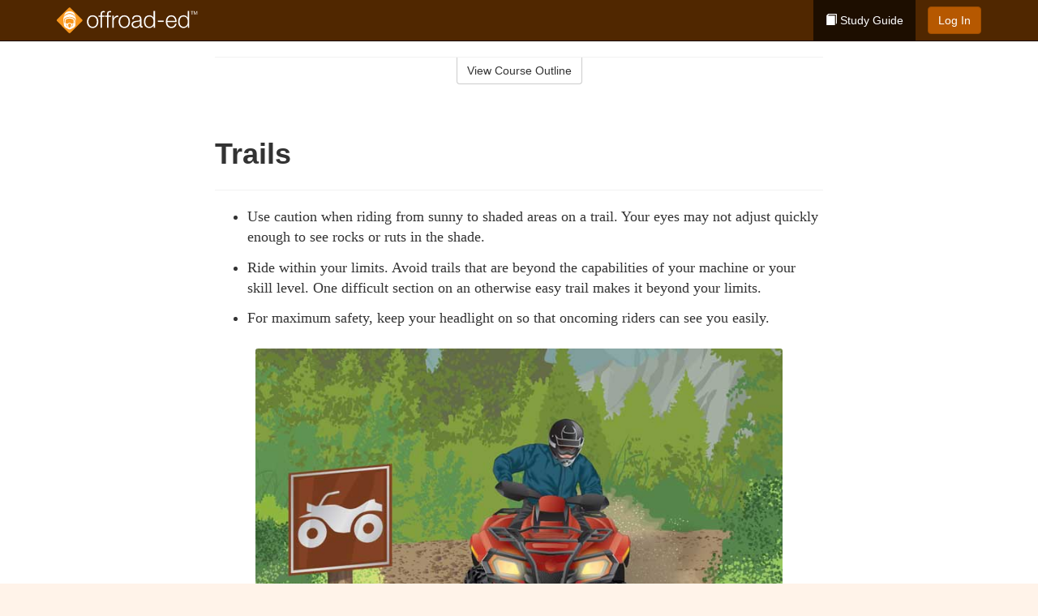

--- FILE ---
content_type: text/html; charset=utf-8
request_url: https://www.offroad-ed.com/nevada/studyGuide/Trails/401034_158353/
body_size: 10941
content:
<!doctype html>
<html lang="en" class="offroad ">
  <head>
    <meta charset="utf-8">
    <title>Trails</title>
    <meta name="viewport" content="width=device-width, initial-scale=1">
    <script data-cfasync="false" data-report-only="off" data-prompt="1" data-ui-shadow-root="open" data-tracker-overrides="GoogleConsentMode:analytics_storage=SaleOfInfo,Analytics;ad_storage=SaleOfInfo,Advertising;ad_personalization=SaleOfInfo,Advertising" src="https://transcend-cdn.com/cm/83b16c33-9e0f-4235-a30b-542ff0278e7f/airgap.js"></script>
    <script src="https://unpkg.com/stimulus@2.0.0/dist/stimulus.umd.js"></script><script src="/assets/gtm-data-layer-463da5ae7e414d9cfe21ef206ce6fb5c962280efd95223ede095409f320661ff.js"></script><script src="/assets/segment-analytics-76c2719ef1a65f9730df9694975e5fd7f0bba250369be69c50506b5ff9f718dc.js"></script>
    <script>
  var KELP = KELP || {};
  KELP.env = {
    environment : "production",
    assetsUrl   : "https://assets.kalkomey.com",
    segmentWriteKey : "0SzrVV265iAzr3l9KFk2EulIqx9kgiIZ",
    segmentEnabled : false
  }
  
</script>
    
      <link rel="icon" type="image/png" sizes="32x32" href="/offroad/favicon-32x32.png?v=n7TXlnjj18">
  <link rel="icon" type="image/png" sizes="16x16" href="/offroad/favicon-16x16.png?v=n7TXlnjj18">

<link rel="apple-touch-icon" sizes="180x180" href="/offroad/apple-touch-icon.png?v=n7TXlnjj18">
<link rel="manifest" href="/offroad/site.webmanifest?v=n7TXlnjj18">
<link rel="mask-icon" href="/offroad/offroad-pinned-tab.svg?v=n7TXlnjj18" color="#f8971d">
<link rel="shortcut icon" href="/offroad/favicon.ico?v=n7TXlnjj18">
<meta name="apple-mobile-web-app-title" content="Offroad Ed">
<meta name="application-name" content="Offroad Ed">


    
    
    
    <link rel="stylesheet" href="/assets/application-417d554aa89e0b06dadb9389cf1ebc21b7bfa32d5c5ba068a5d887583092252d.css" media="all" />
    <link rel="stylesheet" href="/assets/offroad/site_bs3-afc133553085d6f64ba84a9b82771875f08ff04e28873abd7600b7bfbc2a6d33.css" media="all" />
    
    
      <script>
    window.dataLayer = window.dataLayer || []
    dataLayer.push({
      'state': 'NV',
      'course_name': 'Offroad Ed Nevada Course',
      'course_id': '401034',
      'student_first_name': '',
      'student_last_name': '',
      'student_email': '',
      'student_postal_code': '',
      'student_phone': '',
      'student_age': '',
      'unit': '3',
      'topic': '0',
      'page_rank': '0'
    });
    window.dataLayer.push({'studentID': 'NULL'});
    (function(w,d,s,l,i){w[l]=w[l]||[];w[l].push({'gtm.start':
    new Date().getTime(),event:'gtm.js'});var f=d.getElementsByTagName(s)[0],
    j=d.createElement(s),dl=l!='dataLayer'?'&l='+l:'';j.async=true;j.src=
    'https://www.googletagmanager.com/gtm.js?id='+i+dl;f.parentNode.insertBefore(j,f);
    })(window,document,'script','dataLayer','GTM-K438T78');
  </script>

    <script>
      window.dataLayer = window.dataLayer || [];
      function gtag() {
        dataLayer.push(arguments);
      }
      gtag("js", new Date());
      gtag("config", "GTM-K438T78");
      gtag("set", "developer_id.dODQ2Mj", true);
      gtag('config', "GTM-K438T78", { "ads_data_redaction": true });
    </script>

    
    <script src="//static.tapfiliate.com/tapfiliate.js" type="text/javascript" async></script>
<script type="text/javascript">
  (function(t,a,p){t.TapfiliateObject=a;t[a]=t[a]||function(){
  (t[a].q=t[a].q||[]).push(arguments)}})(window,'tap');

  tap('create', '4377-e8d9e6');
  tap('detect');
</script>
    <!-- Transifex placeholder - SMB -->

    
    <script src="/assets/offroad/preload-2fbd62fa71253879c3a1c87a6f07878ac2fb7b997714aeace42eafc5bc0313c2.js"></script>
    <meta name="csrf-param" content="authenticity_token" />
<meta name="csrf-token" content="8k8GyldNOds-pbAorbxPPp6J_N87Ra_THcvncRbqrWPRlveCB6ac5_XXtE8S3_4nZer3qJRmf1h7h1kTBAHLjg" />
      <script>
    !function(c,n,r,t){if(!c[r]){var i,d,p=[];d="PROD"!==t&&t?"STAGING"===t?"https://cdn.gladly.qa/gladly/chat-sdk/widget.js":t:"https://cdn.gladly.com/chat-sdk/widget.js",c[r]={init:function(){i=arguments;var e={then:function(t){return p.push({type:"t",next:t}),e},catch:function(t){return p.push({type:"c",next:t}),e}};return e}},c.__onHelpAppHostReady__=function(t){if(delete c.__onHelpAppHostReady__,(c[r]=t).loaderCdn=d,i)for(var e=t.init.apply(t,i),n=0;n<p.length;n++){var a=p[n];e="t"===a.type?e.then(a.next):e.catch(a.next)}},function(){try{var t=n.getElementsByTagName("script")[0],e=n.createElement("script");e.async=!0,e.src=d+"?q="+(new Date).getTime(),t.parentNode.insertBefore(e,t)}catch(t){}}()}}
    (window,document,'Gladly','PROD');

    window.gladlyConfig = {
      appId: 'kalkomey.com-offroad-ed'
    };

    document.addEventListener("DOMContentLoaded", function() {
      function checkForGladlyChatContainer() {
        const gladlyChatContainer = document.getElementById("gladlyChat_container");
        if (gladlyChatContainer) {
          clearInterval(intervalId);
          ignoreGladlyContainerForTransifex(gladlyChatContainer);
        }
      }

      const intervalId = setInterval(checkForGladlyChatContainer, 1000);

      function ignoreGladlyContainerForTransifex(gladlyChatContainer) {
        gladlyChatContainer.classList.add('notranslate');
      }
    });
  </script>

  
  <body data-controller="gtm-data-layer segment-analytics">

      <!-- Google Tag Manager (noscript) -->
  <noscript><iframe src="https://www.googletagmanager.com/ns.html?id=GTM-K438T78" height="0" width="0" style="display:none;visibility:hidden"></iframe></noscript>
  <!-- End Google Tag Manager (noscript) -->

    <!--[if lt IE 11]>
<div class="container center" style="margin-bottom: 18px;">
  <p class="alert alert-warning"><strong>Your browser is <em>out-of-date!</em></strong> You must <a href="https://browsehappy.com/">upgrade to a different browser</a> to experience this site.</p>
</div>
<![endif]-->

    
<a href="#main" class="sr-only sr-only-focusable skip-to-main">Skip to main content</a>

<nav class="navbar navbar-inverse navbar-fixed-top" aria-label="global">
  <div class="container">
    <div class="navbar-header">
      <button type="button" class="navbar-toggle collapsed" data-toggle="collapse" data-target="#header-nav-items" aria-expanded="false">
        <span class="sr-only">Toggle navigation</span>
        <span class="icon-bar"></span>
        <span class="icon-bar"></span>
        <span class="icon-bar"></span>
      </button>
      
<a class="navbar-brand" href="/">
  <img src="https://assets.kalkomey.com/offroader/images/fm/offroad-ed-logo-rev.svg" alt="Offroad-ed.com" width="174" height="32">
</a>

    </div>

    <div class="collapse navbar-collapse" id="header-nav-items">
      <ul class="nav navbar-nav navbar-right">
        <li class="active">
          <a href="/nevada/studyGuide/401034/"><span class="glyphicon glyphicon-book" aria-hidden="true"></span> Study Guide</a>
        </li>

      <li>
        <p class="navbar-btn">
          <a href="https://www.offroad-ed.com/accounts/sign_in/" class="btn btn-primary">Log In</a>
        </p>
      </li>


  <!-- _items -->
  <!-- domain: offroad-ed -->
</ul>

    </div>
  </div>
</nav>


    <main id="main">
      
      <div class="alert-banner">
  <noscript>
    <div class="container">
      <div class="alert alert-warning" role="alert">
        <p><strong>This site requires JavaScript.</strong> Your browser either doesn’t support JavaScript or you have it turned off.</p>
        <p>For this page to function correctly, please enable JavaScript and then refresh the page.</p>
      </div>
    </div>
  </noscript>


</div>

      


<div class="container">
  <div class="row">
    <div class="col-md-10 col-md-offset-1 col-lg-8 col-lg-offset-2">
      <div id="course-progress-nav">
        <hr class="mt-3 mb-0 border-b border-gray-700">
        <div class="panel panel-default course-nav">
          <div class="panel-heading sr-only" id="course-nav-heading">
            <h2 class="panel-title">Course Outline</h2>
          </div>
          <div id="course-nav-panel" class="panel-collapse collapse" aria-labelledby="course-nav-heading">
            <div class="panel-body" id="course-outline">
              <nav aria-label="study guide">
  <ul>
    <li>
      <button class="btn btn-link unit" type="button" data-toggle="collapse" data-target="#u158235" aria-expanded="false" aria-controls="u158235">Unit 1: Preparing to Ride</button>
        <ul id="u158235" class="collapse">
            <li>
              <button class="btn btn-link topic" type="button" data-toggle="collapse" data-target="#u158235-t158242" aria-expanded="false" aria-controls="u158235-t158242">Topic 1: The Basics</button>
                <ul id="u158235-t158242" class="collapse complete">
                    <li><a class="page" href="/nevada/studyGuide/Video-Welcome-to-Offroad-Ed/401034_158274/">Video: Welcome to Offroad Ed</a></li>
                    <li><a class="page" href="/nevada/studyGuide/Introduction-to-OHVs/401034_158275/">Introduction to OHVs</a></li>
                    <li><a class="page" href="/nevada/studyGuide/Commonly-Used-Terms/401034_158276/">Commonly Used Terms</a></li>
                    <li><a class="page" href="/nevada/studyGuide/A-Brief-History-of-ATVs/401034_158277/">A Brief History of ATVs</a></li>
                </ul>
            </li>
            <li>
              <button class="btn btn-link topic" type="button" data-toggle="collapse" data-target="#u158235-t158243" aria-expanded="false" aria-controls="u158235-t158243">Topic 2: Getting to Know Your ATV</button>
                <ul id="u158235-t158243" class="collapse complete">
                    <li><a class="page" href="/nevada/studyGuide/Learning-the-Characteristics-of-an-ATV/401034_158278/">Learning the Characteristics of an ATV</a></li>
                    <li><a class="page" href="/nevada/studyGuide/Equipment-Differences/401034_158279/">Equipment Differences</a></li>
                    <li><a class="page" href="/nevada/studyGuide/Common-Parts-of-an-ATV/401034_158280/">Common Parts of an ATV</a></li>
                    <li><a class="page" href="/nevada/studyGuide/Common-ATV-Controls/401034_158281/">Common ATV Controls</a></li>
                    <li><a class="page" href="/nevada/studyGuide/Video-Matching-the-Rider-to-the-Ride/401034_158282/">Video: Matching the Rider to the Ride</a></li>
                </ul>
            </li>
            <li>
              <button class="btn btn-link topic" type="button" data-toggle="collapse" data-target="#u158235-t158244" aria-expanded="false" aria-controls="u158235-t158244">Topic 3: Protective Clothing and Gear</button>
                <ul id="u158235-t158244" class="collapse complete">
                    <li><a class="page" href="/nevada/studyGuide/Dress-for-Safety/401034_158283/">Dress for Safety</a></li>
                    <li><a class="page" href="/nevada/studyGuide/ATV-Helmet/401034_158284/">ATV Helmet</a></li>
                    <li><a class="page" href="/nevada/studyGuide/Eye-Protection-Goggles-or-Face-Shield/401034_158285/">Eye Protection: Goggles or Face Shield</a></li>
                    <li><a class="page" href="/nevada/studyGuide/Gloves/401034_158286/">Gloves</a></li>
                    <li><a class="page" href="/nevada/studyGuide/Boots/401034_158287/">Boots</a></li>
                    <li><a class="page" href="/nevada/studyGuide/Protective-Outer-Clothing/401034_158288/">Protective Outer Clothing</a></li>
                    <li><a class="page" href="/nevada/studyGuide/Video-ATV-Safety-Gear/401034_158289/">Video: ATV Safety Gear</a></li>
                </ul>
            </li>
            <li>
              <button class="btn btn-link topic" type="button" data-toggle="collapse" data-target="#u158235-t158245" aria-expanded="false" aria-controls="u158235-t158245">Topic 4: Transporting Your ATV</button>
                <ul id="u158235-t158245" class="collapse complete">
                    <li><a class="page" href="/nevada/studyGuide/Preparing-to-Tow/401034_158290/">Preparing to Tow</a></li>
                    <li><a class="page" href="/nevada/studyGuide/Hitching-the-Trailer-to-the-Towing-Vehicle/401034_158291/">Hitching the Trailer to the Towing Vehicle</a></li>
                    <li><a class="page" href="/nevada/studyGuide/Loading-the-ATV/401034_158292/">Loading the ATV</a></li>
                    <li><a class="page" href="/nevada/studyGuide/Securing-the-ATV-and-Driving-With-a-Trailer/401034_158293/">Securing the ATV and Driving With a Trailer</a></li>
                    <li><a class="page" href="/nevada/studyGuide/Video-Loading-and-Unloading/401034_158294/">Video: Loading and Unloading</a></li>
                </ul>
            </li>
            <li>
              <button class="btn btn-link topic" type="button" data-toggle="collapse" data-target="#u158235-t158246" aria-expanded="false" aria-controls="u158235-t158246">Topic 5: Storing Your ATV</button>
                <ul id="u158235-t158246" class="collapse complete">
                    <li><a class="page" href="/nevada/studyGuide/Preparing-Your-ATV-for-Storage/401034_158295/">Preparing Your ATV for Storage</a></li>
                    <li><a class="page" href="/nevada/studyGuide/Performing-Pre-Season-Maintenance/401034_158296/">Performing Pre-Season Maintenance</a></li>
                </ul>
            </li>
        </ul>
    </li>
    <li>
      <button class="btn btn-link unit" type="button" data-toggle="collapse" data-target="#u158236" aria-expanded="false" aria-controls="u158236">Unit 2: Learning to Ride</button>
        <ul id="u158236" class="collapse">
            <li>
              <button class="btn btn-link topic" type="button" data-toggle="collapse" data-target="#u158236-t158247" aria-expanded="false" aria-controls="u158236-t158247">Topic 1: Risks of Off-Road Riding</button>
                <ul id="u158236-t158247" class="collapse complete">
                    <li><a class="page" href="/nevada/studyGuide/The-Unique-Design-of-ATVs-Creates-Risks/401034_158297/">The Unique Design of ATVs Creates Risks</a></li>
                    <li><a class="page" href="/nevada/studyGuide/Causes-of-ATV-Accidents/401034_158298/">Causes of ATV Accidents</a></li>
                    <li><a class="page" href="/nevada/studyGuide/Preventing-Accidents/401034_158299/">Preventing Accidents</a></li>
                </ul>
            </li>
            <li>
              <button class="btn btn-link topic" type="button" data-toggle="collapse" data-target="#u158236-t158248" aria-expanded="false" aria-controls="u158236-t158248">Topic 2: Inspecting Your ATV</button>
                <ul id="u158236-t158248" class="collapse complete">
                    <li><a class="page" href="/nevada/studyGuide/Always-Perform-a-Pre-Ride-Inspection/401034_158300/">Always Perform a Pre-Ride Inspection</a></li>
                    <li><a class="page" href="/nevada/studyGuide/Inspecting-Your-ATV/401034_158301/">Inspecting Your ATV</a></li>
                    <li><a class="page" href="/nevada/studyGuide/Routine-Maintenance-Tools-and-Gear/401034_158302/">Routine Maintenance, Tools, and Gear</a></li>
                    <li><a class="page" href="/nevada/studyGuide/Video-Inspecting-Your-Ride/401034_158303/">Video: Inspecting Your Ride</a></li>
                </ul>
            </li>
            <li>
              <button class="btn btn-link topic" type="button" data-toggle="collapse" data-target="#u158236-t158249" aria-expanded="false" aria-controls="u158236-t158249">Topic 3: Operating Your ATV</button>
                <ul id="u158236-t158249" class="collapse complete">
                    <li><a class="page" href="/nevada/studyGuide/Starting-Your-ATV/401034_158304/">Starting Your ATV</a></li>
                    <li><a class="page" href="/nevada/studyGuide/Braking/401034_158305/">Braking</a></li>
                    <li><a class="page" href="/nevada/studyGuide/Shifting-Gears/401034_158306/">Shifting Gears</a></li>
                    <li><a class="page" href="/nevada/studyGuide/Parking/401034_158307/">Parking</a></li>
                </ul>
            </li>
            <li>
              <button class="btn btn-link topic" type="button" data-toggle="collapse" data-target="#u158236-t158250" aria-expanded="false" aria-controls="u158236-t158250">Topic 4: Positioning Yourself</button>
                <ul id="u158236-t158250" class="collapse complete">
                    <li><a class="page" href="/nevada/studyGuide/Correct-Posture-for-All-Riding-Positions/401034_158308/">Correct Posture for All Riding Positions</a></li>
                    <li><a class="page" href="/nevada/studyGuide/Animation-Posture/401034_158309/">Animation: Posture</a></li>
                    <li><a class="page" href="/nevada/studyGuide/Sitting-Best-for-Stability/401034_158310/">Sitting: Best for Stability</a></li>
                    <li><a class="page" href="/nevada/studyGuide/Standing-Best-for-Viewing/401034_158311/">Standing: Best for Viewing</a></li>
                    <li><a class="page" href="/nevada/studyGuide/Posting-Best-for-Climbing-and-Rugged-Terrain/401034_158312/">Posting: Best for Climbing and Rugged Terrain</a></li>
                </ul>
            </li>
            <li>
              <button class="btn btn-link topic" type="button" data-toggle="collapse" data-target="#u158236-t158251" aria-expanded="false" aria-controls="u158236-t158251">Topic 5: Turning Safely</button>
                <ul id="u158236-t158251" class="collapse complete">
                    <li><a class="page" href="/nevada/studyGuide/Turning/401034_158313/">Turning</a></li>
                    <li><a class="page" href="/nevada/studyGuide/Animation-Turning/401034_158314/">Animation: Turning</a></li>
                    <li><a class="page" href="/nevada/studyGuide/How-the-Type-of-Rear-Axle-Affects-a-Turn/401034_158315/">How the Type of Rear Axle Affects a Turn</a></li>
                </ul>
            </li>
            <li>
              <button class="btn btn-link topic" type="button" data-toggle="collapse" data-target="#u158236-t158252" aria-expanded="false" aria-controls="u158236-t158252">Topic 6: Riding Up and Down Hills</button>
                <ul id="u158236-t158252" class="collapse complete">
                    <li><a class="page" href="/nevada/studyGuide/Starting-Up-a-Hill/401034_158316/">Starting Up a Hill</a></li>
                    <li><a class="page" href="/nevada/studyGuide/Animation-Riding-Uphill/401034_158317/">Animation: Riding Uphill</a></li>
                    <li><a class="page" href="/nevada/studyGuide/When-Climbing-a-Hill/401034_158318/">When Climbing a Hill</a></li>
                    <li><a class="page" href="/nevada/studyGuide/If-Your-ATV-Stops-on-a-Hill/401034_158319/">If Your ATV Stops on a Hill</a></li>
                    <li><a class="page" href="/nevada/studyGuide/Turning-an-ATV-Around-on-a-Hill/401034_158320/">Turning an ATV Around on a Hill</a></li>
                    <li><a class="page" href="/nevada/studyGuide/Riding-Downhill/401034_158321/">Riding Downhill</a></li>
                    <li><a class="page" href="/nevada/studyGuide/Animation-Riding-Downhill/401034_158322/">Animation: Riding Downhill</a></li>
                    <li><a class="page" href="/nevada/studyGuide/Traversing-a-Slope/401034_158323/">Traversing a Slope</a></li>
                    <li><a class="page" href="/nevada/studyGuide/Animation-Traversing-a-Slope/401034_158324/">Animation: Traversing a Slope</a></li>
                    <li><a class="page" href="/nevada/studyGuide/Video-Rider-Active-Challenge/401034_158325/">Video: Rider Active Challenge</a></li>
                </ul>
            </li>
        </ul>
    </li>
    <li>
      <button class="btn btn-link unit" type="button" data-toggle="collapse" data-target="#u158237" aria-expanded="false" aria-controls="u158237">Unit 3: Basic Riding Skills</button>
        <ul id="u158237" class="collapse">
            <li>
              <button class="btn btn-link topic" type="button" data-toggle="collapse" data-target="#u158237-t158253" aria-expanded="false" aria-controls="u158237-t158253">Topic 1: Riding Practice</button>
                <ul id="u158237-t158253" class="collapse complete">
                    <li><a class="page" href="/nevada/studyGuide/Finding-a-Practice-Area/401034_158326/">Finding a Practice Area</a></li>
                    <li><a class="page" href="/nevada/studyGuide/Developing-Safe-Riding-Habits/401034_158327/">Developing Safe Riding Habits</a></li>
                </ul>
            </li>
            <li>
              <button class="btn btn-link topic" type="button" data-toggle="collapse" data-target="#u158237-t158254" aria-expanded="false" aria-controls="u158237-t158254">Topic 2: Practicing the Basics</button>
                <ul id="u158237-t158254" class="collapse complete">
                    <li><a class="page" href="/nevada/studyGuide/Braking-in-a-Straight-Path/401034_158328/">Braking in a Straight Path</a></li>
                    <li><a class="page" href="/nevada/studyGuide/Animation-Braking-in-a-Straight-Path/401034_158329/">Animation: Braking in a Straight Path</a></li>
                    <li><a class="page" href="/nevada/studyGuide/Braking-in-a-Turn/401034_158330/">Braking in a Turn</a></li>
                    <li><a class="page" href="/nevada/studyGuide/Animation-Braking-in-a-Turn/401034_158331/">Animation: Braking in a Turn</a></li>
                    <li><a class="page" href="/nevada/studyGuide/Turning-in-a-Large-Oval/401034_158332/">Turning in a Large Oval</a></li>
                    <li><a class="page" href="/nevada/studyGuide/Animation-Turning-in-a-Large-Oval/401034_158333/">Animation: Turning in a Large Oval</a></li>
                    <li><a class="page" href="/nevada/studyGuide/Turning-in-Small-Circles/401034_158334/">Turning in Small Circles</a></li>
                    <li><a class="page" href="/nevada/studyGuide/Animation-Turning-in-Small-Circles/401034_158335/">Animation: Turning in Small Circles</a></li>
                    <li><a class="page" href="/nevada/studyGuide/Making-a-Figure-Eight/401034_158336/">Making a Figure Eight</a></li>
                    <li><a class="page" href="/nevada/studyGuide/Turning-Sharply/401034_158337/">Turning Sharply</a></li>
                    <li><a class="page" href="/nevada/studyGuide/Making-Quicker-Turns/401034_158338/">Making Quicker Turns</a></li>
                    <li><a class="page" href="/nevada/studyGuide/Animation-Making-Quicker-Turns/401034_158339/">Animation: Making Quicker Turns</a></li>
                    <li><a class="page" href="/nevada/studyGuide/Making-Quick-Stops-on-a-Straight-Path/401034_158340/">Making Quick Stops on a Straight Path</a></li>
                    <li><a class="page" href="/nevada/studyGuide/Animation-Making-Quick-Stops-on-a-Straight-Path/401034_158341/">Animation: Making Quick Stops on a Straight Path</a></li>
                    <li><a class="page" href="/nevada/studyGuide/Making-Quick-Stops-on-a-Turn/401034_158342/">Making Quick Stops on a Turn</a></li>
                    <li><a class="page" href="/nevada/studyGuide/Animation-Making-Quick-Stops-on-a-Turn/401034_158343/">Animation: Making Quick Stops on a Turn</a></li>
                    <li><a class="page" href="/nevada/studyGuide/Climbing-and-Traversing-Hills/401034_158344/">Climbing and Traversing Hills</a></li>
                    <li><a class="page" href="/nevada/studyGuide/Animation-Climbing-and-Traversing-Hills/401034_158345/">Animation: Climbing and Traversing Hills</a></li>
                    <li><a class="page" href="/nevada/studyGuide/Stopping-While-Descending/401034_158346/">Stopping While Descending</a></li>
                    <li><a class="page" href="/nevada/studyGuide/Animation-Stopping-While-Descending/401034_158347/">Animation: Stopping While Descending</a></li>
                    <li><a class="page" href="/nevada/studyGuide/More-Riding-Skills/401034_158348/">More Riding Skills</a></li>
                </ul>
            </li>
            <li>
              <button class="btn btn-link topic" type="button" data-toggle="collapse" data-target="#u158237-t158255" aria-expanded="false" aria-controls="u158237-t158255">Topic 3: Speed and Stopping Distances</button>
                <ul id="u158237-t158255" class="collapse complete">
                    <li><a class="page" href="/nevada/studyGuide/Calculating-a-Safe-Speed/401034_158349/">Calculating a Safe Speed</a></li>
                    <li><a class="page" href="/nevada/studyGuide/Sight-Distance-and-Reaction-Time/401034_158350/">Sight Distance and Reaction Time</a></li>
                    <li><a class="page" href="/nevada/studyGuide/Braking-Distance/401034_158351/">Braking Distance</a></li>
                    <li><a class="page" href="/nevada/studyGuide/Stopping-Distance/401034_158352/">Stopping Distance</a></li>
                </ul>
            </li>
        </ul>
    </li>
    <li>
      <button class="btn btn-link unit" type="button" data-toggle="collapse" data-target="#u158238" aria-expanded="false" aria-controls="u158238">Unit 4: Improving Your Riding</button>
        <ul id="u158238" class="collapse">
            <li>
              <button class="btn btn-link topic" type="button" data-toggle="collapse" data-target="#u158238-t158256" aria-expanded="false" aria-controls="u158238-t158256">Topic 1: Types of Terrain</button>
                <ul id="u158238-t158256" class="collapse complete">
                    <li><a class="page" href="/nevada/studyGuide/Trails/401034_158353/">Trails</a></li>
                    <li><a class="page" href="/nevada/studyGuide/Mud-and-Water/401034_158354/">Mud and Water</a></li>
                    <li><a class="page" href="/nevada/studyGuide/Sand-Dunes/401034_158355/">Sand Dunes</a></li>
                    <li><a class="page" href="/nevada/studyGuide/Snow/401034_158356/">Snow</a></li>
                    <li><a class="page" href="/nevada/studyGuide/Ice/401034_158357/">Ice</a></li>
                    <li><a class="page" href="/nevada/studyGuide/ASSESS-Terrain/401034_158358/">ASSESS Terrain</a></li>
                    <li><a class="page" href="/nevada/studyGuide/Riding-Over-Rocks-Logs-and-Bumps/401034_158359/">Riding Over Rocks, Logs, and Bumps</a></li>
                </ul>
            </li>
            <li>
              <button class="btn btn-link topic" type="button" data-toggle="collapse" data-target="#u158238-t158257" aria-expanded="false" aria-controls="u158238-t158257">Topic 2: Riding at Night</button>
                <ul id="u158238-t158257" class="collapse complete">
                    <li><a class="page" href="/nevada/studyGuide/Beware-of-Darkness/401034_158360/">Beware of Darkness</a></li>
                    <li><a class="page" href="/nevada/studyGuide/Nighttime-Safety-Precautions/401034_158361/">Nighttime Safety Precautions</a></li>
                </ul>
            </li>
            <li>
              <button class="btn btn-link topic" type="button" data-toggle="collapse" data-target="#u158238-t158258" aria-expanded="false" aria-controls="u158238-t158258">Topic 3: More Intermediate Skills</button>
                <ul id="u158238-t158258" class="collapse complete">
                    <li><a class="page" href="/nevada/studyGuide/Carrying-Passengers/401034_158362/">Carrying Passengers</a></li>
                    <li><a class="page" href="/nevada/studyGuide/Towing-a-Trailer/401034_158363/">Towing a Trailer</a></li>
                    <li><a class="page" href="/nevada/studyGuide/Crossing-Roads-and-Highways/401034_158364/">Crossing Roads and Highways</a></li>
                </ul>
            </li>
            <li>
              <button class="btn btn-link topic" type="button" data-toggle="collapse" data-target="#u158238-t158259" aria-expanded="false" aria-controls="u158238-t158259">Topic 4: Learning Trail Signs</button>
                <ul id="u158238-t158259" class="collapse complete">
                    <li><a class="page" href="/nevada/studyGuide/Route-Signs-and-Trail-Markers/401034_158365/">Route Signs and Trail Markers</a></li>
                    <li><a class="page" href="/nevada/studyGuide/Caution-Signs-and-Markers/401034_158366/">Caution Signs and Markers</a></li>
                    <li><a class="page" href="/nevada/studyGuide/Regulatory-Signs/401034_158367/">Regulatory Signs</a></li>
                </ul>
            </li>
        </ul>
    </li>
    <li>
      <button class="btn btn-link unit" type="button" data-toggle="collapse" data-target="#u158239" aria-expanded="false" aria-controls="u158239">Unit 5: Riding Safely and Responsibly</button>
        <ul id="u158239" class="collapse">
            <li>
              <button class="btn btn-link topic" type="button" data-toggle="collapse" data-target="#u158239-t158260" aria-expanded="false" aria-controls="u158239-t158260">Topic 1: Safety Guidelines</button>
                <ul id="u158239-t158260" class="collapse complete">
                    <li><a class="page" href="/nevada/studyGuide/Video-Riding-Smart-and-Reducing-Risks/401034_158368/">Video: Riding Smart and Reducing Risks</a></li>
                    <li><a class="page" href="/nevada/studyGuide/Riding-Within-Your-Personal-Limits/401034_158369/">Riding Within Your Personal Limits</a></li>
                    <li><a class="page" href="/nevada/studyGuide/Preparing-Yourself-Before-a-Ride/401034_158370/">Preparing Yourself Before a Ride</a></li>
                    <li><a class="page" href="/nevada/studyGuide/Staying-Alert-to-Avoid-Fatigue/401034_158371/">Staying Alert to Avoid Fatigue</a></li>
                    <li><a class="page" href="/nevada/studyGuide/Riding-With-a-Group-and-Using-the-Buddy-System/401034_158372/">Riding With a Group and Using the Buddy System</a></li>
                    <li><a class="page" href="/nevada/studyGuide/Learning-Hand-Signals/401034_158373/">Learning Hand Signals</a></li>
                </ul>
            </li>
            <li>
              <button class="btn btn-link topic" type="button" data-toggle="collapse" data-target="#u158239-t158261" aria-expanded="false" aria-controls="u158239-t158261">Topic 2: The Dangers of Alcohol and Drugs</button>
                <ul id="u158239-t158261" class="collapse complete">
                    <li><a class="page" href="/nevada/studyGuide/Don-t-Drink-and-Ride/401034_158374/">Don't Drink and Ride</a></li>
                    <li><a class="page" href="/nevada/studyGuide/Combining-Speed-and-Alcohol/401034_158375/">Combining Speed and Alcohol</a></li>
                </ul>
            </li>
            <li>
              <button class="btn btn-link topic" type="button" data-toggle="collapse" data-target="#u158239-t158262" aria-expanded="false" aria-controls="u158239-t158262">Topic 3: Observing the Code of Safety</button>
                <ul id="u158239-t158262" class="collapse complete">
                    <li><a class="page" href="/nevada/studyGuide/Your-Vehicle-and-Your-Gear/401034_158376/">Your Vehicle and Your Gear</a></li>
                    <li><a class="page" href="/nevada/studyGuide/Your-Environment/401034_158377/">Your Environment</a></li>
                </ul>
            </li>
            <li>
              <button class="btn btn-link topic" type="button" data-toggle="collapse" data-target="#u158239-t158263" aria-expanded="false" aria-controls="u158239-t158263">Topic 4: Using Courteous Trail Etiquette</button>
                <ul id="u158239-t158263" class="collapse complete">
                    <li><a class="page" href="/nevada/studyGuide/Be-Considerate/401034_158378/">Be Considerate</a></li>
                    <li><a class="page" href="/nevada/studyGuide/Encountering-Horses-on-the-Trail/401034_158379/">Encountering Horses on the Trail</a></li>
                </ul>
            </li>
            <li>
              <button class="btn btn-link topic" type="button" data-toggle="collapse" data-target="#u158239-t158264" aria-expanded="false" aria-controls="u158239-t158264">Topic 5: Tread Lightly</button>
                <ul id="u158239-t158264" class="collapse complete">
                    <li><a class="page" href="/nevada/studyGuide/The-Tread-Lightly!-Program/401034_158380/">The Tread Lightly! Program</a></li>
                    <li><a class="page" href="/nevada/studyGuide/Travel-Responsibly/401034_158381/">Travel Responsibly</a></li>
                    <li><a class="page" href="/nevada/studyGuide/Respect-the-Rights-of-Others/401034_158382/">Respect the Rights of Others</a></li>
                    <li><a class="page" href="/nevada/studyGuide/Educate-Yourself/401034_158383/">Educate Yourself</a></li>
                    <li><a class="page" href="/nevada/studyGuide/Avoid-Sensitive-Areas/401034_158384/">Avoid Sensitive Areas</a></li>
                    <li><a class="page" href="/nevada/studyGuide/Do-Your-Part/401034_158385/">Do Your Part</a></li>
                </ul>
            </li>
            <li>
              <button class="btn btn-link topic" type="button" data-toggle="collapse" data-target="#u158239-t158265" aria-expanded="false" aria-controls="u158239-t158265">Topic 6: Protecting the Environment</button>
                <ul id="u158239-t158265" class="collapse complete">
                    <li><a class="page" href="/nevada/studyGuide/Avoid-Riding-Below-the-OHWM/401034_158386/">Avoid Riding Below the OHWM</a></li>
                    <li><a class="page" href="/nevada/studyGuide/Don%E2%80%99t-Spread-Harmful-Weeds/401034_158387/">Don’t Spread Harmful Weeds</a></li>
                    <li><a class="page" href="/nevada/studyGuide/Be-a-Wise-Energy-User/401034_158388/">Be a Wise Energy User</a></li>
                </ul>
            </li>
        </ul>
    </li>
    <li>
      <button class="btn btn-link unit" type="button" data-toggle="collapse" data-target="#u158240" aria-expanded="false" aria-controls="u158240">Unit 6: Preparing for the Unexpected</button>
        <ul id="u158240" class="collapse">
            <li>
              <button class="btn btn-link topic" type="button" data-toggle="collapse" data-target="#u158240-t158266" aria-expanded="false" aria-controls="u158240-t158266">Topic 1: Planning for Off-Road Risks</button>
                <ul id="u158240-t158266" class="collapse complete">
                    <li><a class="page" href="/nevada/studyGuide/Types-of-Emergencies/401034_158389/">Types of Emergencies</a></li>
                    <li><a class="page" href="/nevada/studyGuide/PLAN-Properly/401034_158390/">PLAN Properly</a></li>
                    <li><a class="page" href="/nevada/studyGuide/What-to-Bring-Along/401034_158391/">What to Bring Along</a></li>
                </ul>
            </li>
            <li>
              <button class="btn btn-link topic" type="button" data-toggle="collapse" data-target="#u158240-t158267" aria-expanded="false" aria-controls="u158240-t158267">Topic 2: Using Maps, Compasses, and GPS</button>
                <ul id="u158240-t158267" class="collapse complete">
                    <li><a class="page" href="/nevada/studyGuide/Reading-a-Topographic-Map/401034_158392/">Reading a Topographic Map</a></li>
                    <li><a class="page" href="/nevada/studyGuide/Selecting-a-Compass/401034_158393/">Selecting a Compass</a></li>
                    <li><a class="page" href="/nevada/studyGuide/Understanding-Declination/401034_158394/">Understanding Declination</a></li>
                    <li><a class="page" href="/nevada/studyGuide/Using-a-Compass-to-Take-a-Bearing-Visually/401034_158395/">Using a Compass to Take a Bearing Visually</a></li>
                    <li><a class="page" href="/nevada/studyGuide/Using-a-Compass-and-Map-to-Take-a-Bearing/401034_158396/">Using a Compass and Map to Take a Bearing</a></li>
                    <li><a class="page" href="/nevada/studyGuide/Using-a-Global-Positioning-System/401034_158397/">Using a Global Positioning System</a></li>
                </ul>
            </li>
            <li>
              <button class="btn btn-link topic" type="button" data-toggle="collapse" data-target="#u158240-t158268" aria-expanded="false" aria-controls="u158240-t158268">Topic 3: Training to Develop Survival Skills</button>
                <ul id="u158240-t158268" class="collapse complete">
                    <li><a class="page" href="/nevada/studyGuide/Benefits-of-Survival-Training/401034_158398/">Benefits of Survival Training</a></li>
                    <li><a class="page" href="/nevada/studyGuide/Rules-of-Survival/401034_158399/">Rules of Survival</a></li>
                    <li><a class="page" href="/nevada/studyGuide/Preparing-a-Shelter/401034_158400/">Preparing a Shelter</a></li>
                    <li><a class="page" href="/nevada/studyGuide/Building-a-Fire/401034_158401/">Building a Fire</a></li>
                    <li><a class="page" href="/nevada/studyGuide/Signaling-for-Help/401034_158402/">Signaling for Help</a></li>
                    <li><a class="page" href="/nevada/studyGuide/Basic-First-Aid/401034_158403/">Basic First Aid</a></li>
                </ul>
            </li>
            <li>
              <button class="btn btn-link topic" type="button" data-toggle="collapse" data-target="#u158240-t158269" aria-expanded="false" aria-controls="u158240-t158269">Topic 4: Coping With Extreme Weather</button>
                <ul id="u158240-t158269" class="collapse complete">
                    <li><a class="page" href="/nevada/studyGuide/Preparing-for-Unexpected-Weather/401034_158404/">Preparing for Unexpected Weather</a></li>
                    <li><a class="page" href="/nevada/studyGuide/Hypothermia/401034_158405/">Hypothermia</a></li>
                    <li><a class="page" href="/nevada/studyGuide/Frostbite/401034_158406/">Frostbite</a></li>
                    <li><a class="page" href="/nevada/studyGuide/Heat-Exhaustion/401034_158407/">Heat Exhaustion</a></li>
                    <li><a class="page" href="/nevada/studyGuide/Heat-Stroke/401034_158408/">Heat Stroke</a></li>
                </ul>
            </li>
        </ul>
    </li>
    <li>
      <button class="btn btn-link unit" type="button" data-toggle="collapse" data-target="#u158241" aria-expanded="false" aria-controls="u158241">Unit 7: Riding Off-Highway Motorcycles</button>
        <ul id="u158241" class="collapse">
            <li>
              <button class="btn btn-link topic" type="button" data-toggle="collapse" data-target="#u158241-t158270" aria-expanded="false" aria-controls="u158241-t158270">Topic 1: Being Safe and Responsible on OHMs</button>
                <ul id="u158241-t158270" class="collapse complete">
                    <li><a class="page" href="/nevada/studyGuide/Causes-of-OHM-Accidents/401034_158409/">Causes of OHM Accidents</a></li>
                    <li><a class="page" href="/nevada/studyGuide/Preventing-OHM-Accidents/401034_158410/">Preventing OHM Accidents</a></li>
                </ul>
            </li>
            <li>
              <button class="btn btn-link topic" type="button" data-toggle="collapse" data-target="#u158241-t158271" aria-expanded="false" aria-controls="u158241-t158271">Topic 2: Getting to Know Your OHM</button>
                <ul id="u158241-t158271" class="collapse complete">
                    <li><a class="page" href="/nevada/studyGuide/Types-of-OHMs/401034_158411/">Types of OHMs</a></li>
                    <li><a class="page" href="/nevada/studyGuide/Common-OHM-Parts/401034_158412/">Common OHM Parts</a></li>
                    <li><a class="page" href="/nevada/studyGuide/Common-OHM-Controls/401034_158413/">Common OHM Controls</a></li>
                </ul>
            </li>
            <li>
              <button class="btn btn-link topic" type="button" data-toggle="collapse" data-target="#u158241-t158272" aria-expanded="false" aria-controls="u158241-t158272">Topic 3: Preparing to Ride Your OHM</button>
                <ul id="u158241-t158272" class="collapse complete">
                    <li><a class="page" href="/nevada/studyGuide/Selecting-OHM-Protective-Gear-and-Clothing/401034_158414/">Selecting OHM Protective Gear and Clothing</a></li>
                    <li><a class="page" href="/nevada/studyGuide/Crash-Helmets-Save-Lives/401034_158415/">Crash Helmets Save Lives</a></li>
                    <li><a class="page" href="/nevada/studyGuide/OHM-Pre-Ride-Inspections/401034_158416/">OHM Pre-Ride Inspections</a></li>
                </ul>
            </li>
            <li>
              <button class="btn btn-link topic" type="button" data-toggle="collapse" data-target="#u158241-t158273" aria-expanded="false" aria-controls="u158241-t158273">Topic 4: Basic OHM Riding Skills</button>
                <ul id="u158241-t158273" class="collapse complete">
                    <li><a class="page" href="/nevada/studyGuide/Positioning-Your-Body-for-Safety/401034_158417/">Positioning Your Body for Safety</a></li>
                    <li><a class="page" href="/nevada/studyGuide/Proper-OHM-Riding-Positions/401034_158418/">Proper OHM Riding Positions</a></li>
                    <li><a class="page" href="/nevada/studyGuide/Starting-Your-OHM/401034_158419/">Starting Your OHM</a></li>
                    <li><a class="page" href="/nevada/studyGuide/Accelerating-Your-OHM/401034_158420/">Accelerating Your OHM</a></li>
                    <li><a class="page" href="/nevada/studyGuide/Braking-Your-OHM/401034_158421/">Braking Your OHM</a></li>
                    <li><a class="page" href="/nevada/studyGuide/Turning-Your-OHM/401034_158422/">Turning Your OHM</a></li>
                </ul>
            </li>
        </ul>
    </li>
    <li>
      <button class="btn btn-link unit" type="button" data-toggle="collapse" data-target="#u251274" aria-expanded="false" aria-controls="u251274">Unit 8: Observing OHV Laws in Nevada</button>
        <ul id="u251274" class="collapse">
            <li>
              <button class="btn btn-link topic" type="button" data-toggle="collapse" data-target="#u251274-t251275" aria-expanded="false" aria-controls="u251274-t251275">Topic 1: OHVs in Nevada</button>
                <ul id="u251274-t251275" class="collapse complete">
                    <li><a class="page" href="/nevada/studyGuide/What-Is-an-OHV/401034_251279/">What Is an OHV?</a></li>
                </ul>
            </li>
            <li>
              <button class="btn btn-link topic" type="button" data-toggle="collapse" data-target="#u251274-t251276" aria-expanded="false" aria-controls="u251274-t251276">Topic 2: Knowing Registration and Titling Requirements in Nevada</button>
                <ul id="u251274-t251276" class="collapse complete">
                    <li><a class="page" href="/nevada/studyGuide/Who-Needs-to-Register/401034_251280/">Who Needs to Register?</a></li>
                    <li><a class="page" href="/nevada/studyGuide/Registering-Your-OHV/401034_251281/">Registering Your OHV</a></li>
                    <li><a class="page" href="/nevada/studyGuide/Registration-Fees/401034_251282/">Registration Fees</a></li>
                    <li><a class="page" href="/nevada/studyGuide/Questions-About-Registration/401034_251283/">Questions About Registration</a></li>
                </ul>
            </li>
            <li>
              <button class="btn btn-link topic" type="button" data-toggle="collapse" data-target="#u251274-t251277" aria-expanded="false" aria-controls="u251274-t251277">Topic 3: Understanding Operator Requirements in Nevada</button>
                <ul id="u251274-t251277" class="collapse complete">
                    <li><a class="page" href="/nevada/studyGuide/General-OHV-Restrictions/401034_251284/">General OHV Restrictions</a></li>
                    <li><a class="page" href="/nevada/studyGuide/Physical-Fit-Standards/401034_251285/">Physical Fit Standards</a></li>
                </ul>
            </li>
            <li>
              <button class="btn btn-link topic" type="button" data-toggle="collapse" data-target="#u251274-t251278" aria-expanded="false" aria-controls="u251274-t251278">Topic 4: Legal Requirements of OHV Use in Nevada</button>
                <ul id="u251274-t251278" class="collapse complete">
                    <li><a class="page" href="/nevada/studyGuide/Meeting-OHV-Equipment-Requirements/401034_251286/">Meeting OHV Equipment Requirements</a></li>
                    <li><a class="page" href="/nevada/studyGuide/Operating-Your-OHV-Legally/401034_251287/">Operating Your OHV Legally</a></li>
                    <li><a class="page" href="/nevada/studyGuide/Avoiding-Prohibited-Uses/401034_251288/">Avoiding Prohibited Uses</a></li>
                    <li><a class="page" href="/nevada/studyGuide/Driving-Under-the-Influence/401034_251289/">Driving Under the Influence</a></li>
                    <li><a class="page" href="/nevada/studyGuide/Hunting-With-an-OHV-in-Nevada/401034_251290/">Hunting With an OHV in Nevada</a></li>
                </ul>
            </li>
        </ul>
    </li>
  </ul>
</nav>

            </div>
          </div>
          <div class="panel-footer text-center">
            <button id="course-nav-toggle" class="btn btn-default" type="button" data-toggle="collapse" data-target="#course-nav-panel" aria-expanded="false" aria-controls="course-nav-panel">
              View Course Outline
            </button>
          </div>
        </div>
      </div>
    </div>
  </div>
  <div class="row">
    <div class="col-md-10 col-md-offset-1 col-lg-8 col-lg-offset-2">
      <article class="course-content">
        <header id="course-content-header" class="page-header">
          <h1>Trails</h1>
        </header> <!-- end .page-header -->
        <div class="content">
          <span tx-content="translate_urls" style="display: contents;">
  <ul>
<li>Use caution when riding from sunny to shaded areas on a trail. Your eyes may not adjust quickly enough to see rocks or ruts in the shade.</li>
<li>Ride within your limits. Avoid trails that are beyond the capabilities of your machine or your skill level. One difficult section on an otherwise easy trail makes it beyond your limits.</li>
<li>For maximum safety, keep your headlight on so that oncoming riders can see you easily.</li>
</ul>
</span>

<figure tx-content="translate_urls">
	<img src="https://ke-courses-production.s3.amazonaws.com/asset_files/production/3893/attachments/original/atv-comparison.jpg?1589473844" alt="ATV driver traveling on an ATV trail"
   width="650"
  
   />
</figure>

        </div>
      </article>

      <ul class="list-inline course-location">
        <li><span class="label label-primary">Unit 4 of 8</span></li>
        <li><span class="label label-primary">Topic 1 of 4</span></li>
        <li><span class="label label-primary">Page 1 of 7</span></li>
      </ul>
      <div class="course-controls-group">
        <a class="btn btn-lg btn-default"
            href="/nevada/studyGuide/Stopping-Distance/401034_158352/"
            rel="prev">
          Previous
        </a>
        <a class="btn btn-lg btn-success"
            href="/nevada/studyGuide/Mud-and-Water/401034_158354/"
            rel="next">
          Next
        </a>
        <a class="btn btn-lg btn-block-xs btn-default study-guide-link"
            href="/nevada/studyGuide/401034/">
          Back to the Study Guide Index
        </a>
      </div><!-- end .course-controls-group -->

      
    </div>
  </div>
</div>


<!--  -->

    </main>

    <footer class="course-footer">
  <div class="container">
    <div class="row">
      <div id="about-program" class="col-sm-6">
        <h2>
          <a href="/">
						<img loading="lazy" class="wordmark" src="https://assets.kalkomey.com/offroader/images/fm/offroad-ed-logo.svg" alt="offroad-ed.com" width="174" height="32" />
					</a>
				</h2>
				<p>Offroad-ed.com is produced by Kalkomey Enterprises, LLC. Kalkomey is an official state-delegated provider that provides ATV, ORV, and 4-wheel education courses and certification and publishing ATV safety education materials.</p>
				<div class="social">
          <h3>Follow Us</h3>
          <ul class="list-inline list-social">
  <li>
    <a class="twitter" href="https://twitter.com/offroad_ed" rel="external noopener" target="_blank" title="Follow us on Twitter">Twitter</a>
  </li>
  <li>
    <a class="youtube" href="https://www.youtube.com/channel/UCvnBa32IwGoXZd9zGVx2XLA" rel="external noopener" target="_blank" title="Subscribe to our YouTube channel">YouTube</a>
  </li>
</ul>

        </div>
      </div>
      <div id="state-course" class="col-sm-6">
        
      </div>
    </div>

    <nav>
      <ul class="list-unstyled">
        <li class="top"><a href="#top">Top ⬆</a></li>

        <li><a href="/#select-your-course">Select Another State Course</a></li>

          <li><a href="//">Home</a></li>
      </ul>
    </nav>

    <div class="kalkomey-info row">
      <div class="col-sm-6 col-md-4">
        <p class="h3">More Online Recreational Safety Courses from Kalkomey</p>
        <ul id="program-sites" class="list-unstyled">
  <li>
      <img loading="lazy" src="https://assets.kalkomey.com/boater/images/fm/boat-ed-logo.svg" height="24" width="107" alt="Online Boating License Courses">
  </li>
  <li>
      <img loading="lazy" src="https://assets.kalkomey.com/hunter/images/fm/hunter-ed-logo.svg?v=1" height="24" width="122" alt="Official State Hunter Education Courses">
  </li>
  <li>
      <img loading="lazy" src="https://assets.kalkomey.com/crossbow/images/fm/crossbow-ed-logo.svg" height="24" width="158" alt="Official State Crossbow Education Courses">
  </li>
  <li>
      <img loading="lazy" src="https://assets.kalkomey.com/bowhunter/images/fm/bowhunter-ed-logo.svg" height="24" width="164" alt="Official State Bowhunter Education Courses">
  </li>
  <li>
      <img loading="lazy" src="https://assets.kalkomey.com/snowmobiler/images/fm/snowmobile-ed-logo.svg" height="24" width="179" alt="Official State Snowmobile Vehicle Education Courses">
  </li>
  <li>
      <img loading="lazy" src="https://assets.kalkomey.com/concealedcarry/images/fm/concealedcarry-ed-logo.svg" height="24" width="196" alt="Comprehensive Online Concealed Carry Course">
  </li>
  <li>
      <img loading="lazy" src="https://assets.kalkomey.com/ilearntoboat/images/fm/ilearntoboat-logo.svg" height="20" width="144" alt="Interactive Boating Course">
  </li>
  <li>
      <img loading="lazy" src="https://assets.kalkomey.com/ilearntohunt/images/fm/ilearntohunt-logo-color.png" height="20" width="144" alt="Interactive Hunting Course">
  </li>
  <li>
      <img loading="lazy" src="https://assets.kalkomey.com/shared/images/logos/dronecourse-logo.svg" height="24" width="146" alt="Drone License Course">
  </li>
</ul>

      </div>

      <div class="col-sm-6 col-md-4">
        <p class="h3">Customer Support</p>
        <p>We provide support Monday through Friday from 8AM to 8PM CST and Saturday and Sunday from 8AM to 5PM CST.</p>
        <p class="h4">Phone</p>
        <a href="tel:1-800-830-2268">1-800-830-2268</a>
      </div>

      <div class="col-sm-6 col-md-4">
        <p class="h3">About Kalkomey Enterprises, LLC</p>
        <p>Kalkomey is the official provider of recreational safety education materials for all 50 states. We provide online boating and hunting and other recreational safety education. <a rel="external" title="Kalkomey’s press resources" href="https://www.kalkomey.com/#home-news">View press releases.</a></p>
        <p>Offroad Ed is produced by <a href="https://www.kalkomey.com" rel="external">Kalkomey Enterprises, LLC</a>.</p>
        <address>
          224 W. Campbell Rd. #512<br>
          Richardson, TX 75080<br>
          1-800-830-2268<br>
        </address>
      </div>
    </div>

    <small class="copyright">
      <a href="https://www.kalkomey.com" rel="external">
        <img loading="lazy" class="kalkomey-logo" src="https://assets.kalkomey.com/shared/images/logos/kalkomey-logo.svg" alt="Kalkomey logo" width="128" height="32" />
      </a>
			<a class="text-nowrap" href="/copyright.html">&copy; 2007&ndash;2026 All rights reserved.</a>
			<span id="privacy-and-terms-of-use"><a id="privacy-policy-link" class="text-nowrap" href="/privacypolicy/">Privacy Policy</a><span class="with-privacy-choices">, </span><span class="no-privacy-choices"> and </span><a class="text-nowrap" href="/terms/">Terms of Use</a><span class="with-privacy-choices"> and </span><a class="your-privacy-choices with-privacy-choices text-nowrap" href="#">Your Privacy Choices</a><span>.</span></span>
    </small>
  </div>
</footer>


    
    <script src="/assets/offroad/site_bs3-cc8a2ba97b1776f80f358b7c6f69b576c6df6d7d419936e592bb44d0214e2183.js" data-turbolinks-track="true"></script>
    <script src="/assets/application-380b75f823ad4a7d485c94314f19070c68eefe0d03b04c494a8158dbf9fc93a5.js"></script>
      <script src="/assets/course_content-817a8146d57529d392f7abb77f5566ca6428a57c5d608e84e967c51ce2228af5.js"></script>
  <script src="//ajax.googleapis.com/ajax/libs/swfobject/2.2/swfobject.js"></script>

  <script>
    $(function(){
      $('#course-nav-panel').on('show.bs.collapse', function(){
        $('#course-nav-toggle').html('Close Course Outline');
      }).on('hide.bs.collapse', function(){
        $('#course-nav-toggle').html('View Course Outline');
      })
    });
  </script>

<script>
  $('document').ready(function() {
    var ContentsNavigator = {
      init: function() {
        this.$toggle_container = $('#contents-toggle-container');
        this.$contents_list_container = $('#contents-list-container');

        this.setupListeners();
      },
      setupListeners: function() {
        var self = this;
        $('.contents-toggle-text').on('click', function(e) {
          self.toggleContents(e);
        });
      },
      toggleContents: function(e) {
        e.preventDefault();

        var self = this;

        if (this.$toggle_container.hasClass('opened')) {
          this.$toggle_container.removeClass('opened');
          this.$contents_list_container.css('height', 0);
        }
        else {
          this.$toggle_container.addClass('opened');
          this.$contents_list_container.css('height', this.getAdjustedContainerHeight());
        }
      },
      getAdjustedContainerHeight: function() {
        return ($(window).height() - this.$toggle_container.offset().top - 110);
      }
    };
    ContentsNavigator.init();
    $('#intro-modal').modal('show');
    $('#intro-modal').on('hidden', function() {
      $.ajaxSetup({
        timeout: 5000,
        cache: false,
        dataType: 'script',
        async: true,
        type: 'POST'
      });
    });
  });
</script>
  <script>
    $(document).on('click','.navbar-collapse.in',function(e) {
      if( $(e.target).is('a') ) {
          $(this).collapse('hide');
      }
    });
  </script>

    
    
    

    
    <script src="https://maps.googleapis.com/maps/api/js?key=AIzaSyBNNAOurIfJGm3qlkI2CN_6YCg4hQ0kxrM&amp;libraries=places&amp;callback=setGooglePlacesApiLoaded" async="async" defer="defer" data-turbo-eval="false"></script>
  </body>
</html>
